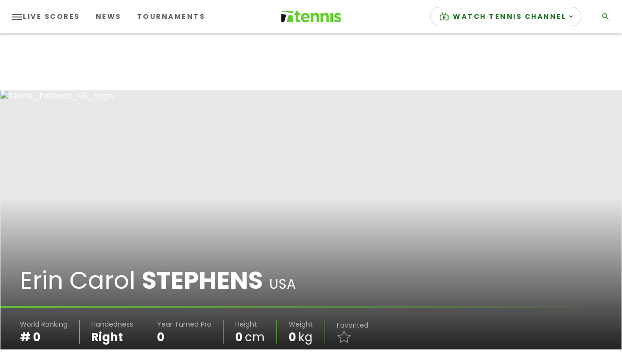

--- FILE ---
content_type: application/javascript
request_url: https://api.lightboxcdn.com/z9gd/43117/www.tennis.com/jsonp/z?cb=1768730988270&dre=l&callback=jQuery36403249398755353625_1768730988230&_=1768730988231
body_size: 1200
content:
jQuery36403249398755353625_1768730988230({"response":"[base64].OjqKS2Zy8ez0ACSMA4UExVnsYggmI8ZQgNhImVkkggkjS.[base64].ropO3Ukj2FQ-lQku9mHwHR1HhtpGOC.iAdDkkmvCvh2AroNghiKJK2j4AmSYphGw4TAAEiAAC-uFAA_","dre":"l","success":true});

--- FILE ---
content_type: application/javascript; charset=utf-8
request_url: https://fundingchoicesmessages.google.com/f/AGSKWxUiROVlo1TKvYGG5dnEHhIUDSux_I5ti5fGjLUmo7dXG9j-QuYqS64l8R4cl9uGXmBhwv46xikSv4jglDz_5seu6bdzpBbAsXpO4GaZb2hFCzAjT-uyy58AKRg6ftCEv52MB2bC1IoMupZSyg-yws88yD9DeY5zVlC8_xGCWQH7D2uv9P79ebKuzEMg/__468x6o_/samplead1./valueclick./adlib./netspiderads3.
body_size: -1292
content:
window['6c41d1b3-8a34-44e5-bdb6-6bc0c0bee7ec'] = true;